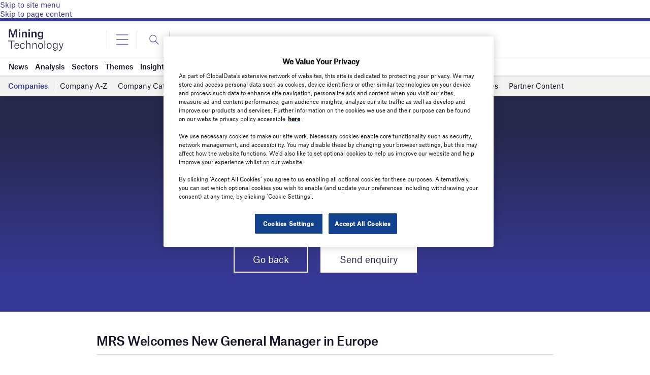

--- FILE ---
content_type: text/html; charset=utf-8
request_url: https://www.google.com/recaptcha/api2/anchor?ar=1&k=6LcqBjQUAAAAAOm0OoVcGhdeuwRaYeG44rfzGqtv&co=aHR0cHM6Ly93d3cubWluaW5nLXRlY2hub2xvZ3kuY29tOjQ0Mw..&hl=en&v=PoyoqOPhxBO7pBk68S4YbpHZ&size=normal&anchor-ms=20000&execute-ms=30000&cb=tdirveuo2dde
body_size: 49568
content:
<!DOCTYPE HTML><html dir="ltr" lang="en"><head><meta http-equiv="Content-Type" content="text/html; charset=UTF-8">
<meta http-equiv="X-UA-Compatible" content="IE=edge">
<title>reCAPTCHA</title>
<style type="text/css">
/* cyrillic-ext */
@font-face {
  font-family: 'Roboto';
  font-style: normal;
  font-weight: 400;
  font-stretch: 100%;
  src: url(//fonts.gstatic.com/s/roboto/v48/KFO7CnqEu92Fr1ME7kSn66aGLdTylUAMa3GUBHMdazTgWw.woff2) format('woff2');
  unicode-range: U+0460-052F, U+1C80-1C8A, U+20B4, U+2DE0-2DFF, U+A640-A69F, U+FE2E-FE2F;
}
/* cyrillic */
@font-face {
  font-family: 'Roboto';
  font-style: normal;
  font-weight: 400;
  font-stretch: 100%;
  src: url(//fonts.gstatic.com/s/roboto/v48/KFO7CnqEu92Fr1ME7kSn66aGLdTylUAMa3iUBHMdazTgWw.woff2) format('woff2');
  unicode-range: U+0301, U+0400-045F, U+0490-0491, U+04B0-04B1, U+2116;
}
/* greek-ext */
@font-face {
  font-family: 'Roboto';
  font-style: normal;
  font-weight: 400;
  font-stretch: 100%;
  src: url(//fonts.gstatic.com/s/roboto/v48/KFO7CnqEu92Fr1ME7kSn66aGLdTylUAMa3CUBHMdazTgWw.woff2) format('woff2');
  unicode-range: U+1F00-1FFF;
}
/* greek */
@font-face {
  font-family: 'Roboto';
  font-style: normal;
  font-weight: 400;
  font-stretch: 100%;
  src: url(//fonts.gstatic.com/s/roboto/v48/KFO7CnqEu92Fr1ME7kSn66aGLdTylUAMa3-UBHMdazTgWw.woff2) format('woff2');
  unicode-range: U+0370-0377, U+037A-037F, U+0384-038A, U+038C, U+038E-03A1, U+03A3-03FF;
}
/* math */
@font-face {
  font-family: 'Roboto';
  font-style: normal;
  font-weight: 400;
  font-stretch: 100%;
  src: url(//fonts.gstatic.com/s/roboto/v48/KFO7CnqEu92Fr1ME7kSn66aGLdTylUAMawCUBHMdazTgWw.woff2) format('woff2');
  unicode-range: U+0302-0303, U+0305, U+0307-0308, U+0310, U+0312, U+0315, U+031A, U+0326-0327, U+032C, U+032F-0330, U+0332-0333, U+0338, U+033A, U+0346, U+034D, U+0391-03A1, U+03A3-03A9, U+03B1-03C9, U+03D1, U+03D5-03D6, U+03F0-03F1, U+03F4-03F5, U+2016-2017, U+2034-2038, U+203C, U+2040, U+2043, U+2047, U+2050, U+2057, U+205F, U+2070-2071, U+2074-208E, U+2090-209C, U+20D0-20DC, U+20E1, U+20E5-20EF, U+2100-2112, U+2114-2115, U+2117-2121, U+2123-214F, U+2190, U+2192, U+2194-21AE, U+21B0-21E5, U+21F1-21F2, U+21F4-2211, U+2213-2214, U+2216-22FF, U+2308-230B, U+2310, U+2319, U+231C-2321, U+2336-237A, U+237C, U+2395, U+239B-23B7, U+23D0, U+23DC-23E1, U+2474-2475, U+25AF, U+25B3, U+25B7, U+25BD, U+25C1, U+25CA, U+25CC, U+25FB, U+266D-266F, U+27C0-27FF, U+2900-2AFF, U+2B0E-2B11, U+2B30-2B4C, U+2BFE, U+3030, U+FF5B, U+FF5D, U+1D400-1D7FF, U+1EE00-1EEFF;
}
/* symbols */
@font-face {
  font-family: 'Roboto';
  font-style: normal;
  font-weight: 400;
  font-stretch: 100%;
  src: url(//fonts.gstatic.com/s/roboto/v48/KFO7CnqEu92Fr1ME7kSn66aGLdTylUAMaxKUBHMdazTgWw.woff2) format('woff2');
  unicode-range: U+0001-000C, U+000E-001F, U+007F-009F, U+20DD-20E0, U+20E2-20E4, U+2150-218F, U+2190, U+2192, U+2194-2199, U+21AF, U+21E6-21F0, U+21F3, U+2218-2219, U+2299, U+22C4-22C6, U+2300-243F, U+2440-244A, U+2460-24FF, U+25A0-27BF, U+2800-28FF, U+2921-2922, U+2981, U+29BF, U+29EB, U+2B00-2BFF, U+4DC0-4DFF, U+FFF9-FFFB, U+10140-1018E, U+10190-1019C, U+101A0, U+101D0-101FD, U+102E0-102FB, U+10E60-10E7E, U+1D2C0-1D2D3, U+1D2E0-1D37F, U+1F000-1F0FF, U+1F100-1F1AD, U+1F1E6-1F1FF, U+1F30D-1F30F, U+1F315, U+1F31C, U+1F31E, U+1F320-1F32C, U+1F336, U+1F378, U+1F37D, U+1F382, U+1F393-1F39F, U+1F3A7-1F3A8, U+1F3AC-1F3AF, U+1F3C2, U+1F3C4-1F3C6, U+1F3CA-1F3CE, U+1F3D4-1F3E0, U+1F3ED, U+1F3F1-1F3F3, U+1F3F5-1F3F7, U+1F408, U+1F415, U+1F41F, U+1F426, U+1F43F, U+1F441-1F442, U+1F444, U+1F446-1F449, U+1F44C-1F44E, U+1F453, U+1F46A, U+1F47D, U+1F4A3, U+1F4B0, U+1F4B3, U+1F4B9, U+1F4BB, U+1F4BF, U+1F4C8-1F4CB, U+1F4D6, U+1F4DA, U+1F4DF, U+1F4E3-1F4E6, U+1F4EA-1F4ED, U+1F4F7, U+1F4F9-1F4FB, U+1F4FD-1F4FE, U+1F503, U+1F507-1F50B, U+1F50D, U+1F512-1F513, U+1F53E-1F54A, U+1F54F-1F5FA, U+1F610, U+1F650-1F67F, U+1F687, U+1F68D, U+1F691, U+1F694, U+1F698, U+1F6AD, U+1F6B2, U+1F6B9-1F6BA, U+1F6BC, U+1F6C6-1F6CF, U+1F6D3-1F6D7, U+1F6E0-1F6EA, U+1F6F0-1F6F3, U+1F6F7-1F6FC, U+1F700-1F7FF, U+1F800-1F80B, U+1F810-1F847, U+1F850-1F859, U+1F860-1F887, U+1F890-1F8AD, U+1F8B0-1F8BB, U+1F8C0-1F8C1, U+1F900-1F90B, U+1F93B, U+1F946, U+1F984, U+1F996, U+1F9E9, U+1FA00-1FA6F, U+1FA70-1FA7C, U+1FA80-1FA89, U+1FA8F-1FAC6, U+1FACE-1FADC, U+1FADF-1FAE9, U+1FAF0-1FAF8, U+1FB00-1FBFF;
}
/* vietnamese */
@font-face {
  font-family: 'Roboto';
  font-style: normal;
  font-weight: 400;
  font-stretch: 100%;
  src: url(//fonts.gstatic.com/s/roboto/v48/KFO7CnqEu92Fr1ME7kSn66aGLdTylUAMa3OUBHMdazTgWw.woff2) format('woff2');
  unicode-range: U+0102-0103, U+0110-0111, U+0128-0129, U+0168-0169, U+01A0-01A1, U+01AF-01B0, U+0300-0301, U+0303-0304, U+0308-0309, U+0323, U+0329, U+1EA0-1EF9, U+20AB;
}
/* latin-ext */
@font-face {
  font-family: 'Roboto';
  font-style: normal;
  font-weight: 400;
  font-stretch: 100%;
  src: url(//fonts.gstatic.com/s/roboto/v48/KFO7CnqEu92Fr1ME7kSn66aGLdTylUAMa3KUBHMdazTgWw.woff2) format('woff2');
  unicode-range: U+0100-02BA, U+02BD-02C5, U+02C7-02CC, U+02CE-02D7, U+02DD-02FF, U+0304, U+0308, U+0329, U+1D00-1DBF, U+1E00-1E9F, U+1EF2-1EFF, U+2020, U+20A0-20AB, U+20AD-20C0, U+2113, U+2C60-2C7F, U+A720-A7FF;
}
/* latin */
@font-face {
  font-family: 'Roboto';
  font-style: normal;
  font-weight: 400;
  font-stretch: 100%;
  src: url(//fonts.gstatic.com/s/roboto/v48/KFO7CnqEu92Fr1ME7kSn66aGLdTylUAMa3yUBHMdazQ.woff2) format('woff2');
  unicode-range: U+0000-00FF, U+0131, U+0152-0153, U+02BB-02BC, U+02C6, U+02DA, U+02DC, U+0304, U+0308, U+0329, U+2000-206F, U+20AC, U+2122, U+2191, U+2193, U+2212, U+2215, U+FEFF, U+FFFD;
}
/* cyrillic-ext */
@font-face {
  font-family: 'Roboto';
  font-style: normal;
  font-weight: 500;
  font-stretch: 100%;
  src: url(//fonts.gstatic.com/s/roboto/v48/KFO7CnqEu92Fr1ME7kSn66aGLdTylUAMa3GUBHMdazTgWw.woff2) format('woff2');
  unicode-range: U+0460-052F, U+1C80-1C8A, U+20B4, U+2DE0-2DFF, U+A640-A69F, U+FE2E-FE2F;
}
/* cyrillic */
@font-face {
  font-family: 'Roboto';
  font-style: normal;
  font-weight: 500;
  font-stretch: 100%;
  src: url(//fonts.gstatic.com/s/roboto/v48/KFO7CnqEu92Fr1ME7kSn66aGLdTylUAMa3iUBHMdazTgWw.woff2) format('woff2');
  unicode-range: U+0301, U+0400-045F, U+0490-0491, U+04B0-04B1, U+2116;
}
/* greek-ext */
@font-face {
  font-family: 'Roboto';
  font-style: normal;
  font-weight: 500;
  font-stretch: 100%;
  src: url(//fonts.gstatic.com/s/roboto/v48/KFO7CnqEu92Fr1ME7kSn66aGLdTylUAMa3CUBHMdazTgWw.woff2) format('woff2');
  unicode-range: U+1F00-1FFF;
}
/* greek */
@font-face {
  font-family: 'Roboto';
  font-style: normal;
  font-weight: 500;
  font-stretch: 100%;
  src: url(//fonts.gstatic.com/s/roboto/v48/KFO7CnqEu92Fr1ME7kSn66aGLdTylUAMa3-UBHMdazTgWw.woff2) format('woff2');
  unicode-range: U+0370-0377, U+037A-037F, U+0384-038A, U+038C, U+038E-03A1, U+03A3-03FF;
}
/* math */
@font-face {
  font-family: 'Roboto';
  font-style: normal;
  font-weight: 500;
  font-stretch: 100%;
  src: url(//fonts.gstatic.com/s/roboto/v48/KFO7CnqEu92Fr1ME7kSn66aGLdTylUAMawCUBHMdazTgWw.woff2) format('woff2');
  unicode-range: U+0302-0303, U+0305, U+0307-0308, U+0310, U+0312, U+0315, U+031A, U+0326-0327, U+032C, U+032F-0330, U+0332-0333, U+0338, U+033A, U+0346, U+034D, U+0391-03A1, U+03A3-03A9, U+03B1-03C9, U+03D1, U+03D5-03D6, U+03F0-03F1, U+03F4-03F5, U+2016-2017, U+2034-2038, U+203C, U+2040, U+2043, U+2047, U+2050, U+2057, U+205F, U+2070-2071, U+2074-208E, U+2090-209C, U+20D0-20DC, U+20E1, U+20E5-20EF, U+2100-2112, U+2114-2115, U+2117-2121, U+2123-214F, U+2190, U+2192, U+2194-21AE, U+21B0-21E5, U+21F1-21F2, U+21F4-2211, U+2213-2214, U+2216-22FF, U+2308-230B, U+2310, U+2319, U+231C-2321, U+2336-237A, U+237C, U+2395, U+239B-23B7, U+23D0, U+23DC-23E1, U+2474-2475, U+25AF, U+25B3, U+25B7, U+25BD, U+25C1, U+25CA, U+25CC, U+25FB, U+266D-266F, U+27C0-27FF, U+2900-2AFF, U+2B0E-2B11, U+2B30-2B4C, U+2BFE, U+3030, U+FF5B, U+FF5D, U+1D400-1D7FF, U+1EE00-1EEFF;
}
/* symbols */
@font-face {
  font-family: 'Roboto';
  font-style: normal;
  font-weight: 500;
  font-stretch: 100%;
  src: url(//fonts.gstatic.com/s/roboto/v48/KFO7CnqEu92Fr1ME7kSn66aGLdTylUAMaxKUBHMdazTgWw.woff2) format('woff2');
  unicode-range: U+0001-000C, U+000E-001F, U+007F-009F, U+20DD-20E0, U+20E2-20E4, U+2150-218F, U+2190, U+2192, U+2194-2199, U+21AF, U+21E6-21F0, U+21F3, U+2218-2219, U+2299, U+22C4-22C6, U+2300-243F, U+2440-244A, U+2460-24FF, U+25A0-27BF, U+2800-28FF, U+2921-2922, U+2981, U+29BF, U+29EB, U+2B00-2BFF, U+4DC0-4DFF, U+FFF9-FFFB, U+10140-1018E, U+10190-1019C, U+101A0, U+101D0-101FD, U+102E0-102FB, U+10E60-10E7E, U+1D2C0-1D2D3, U+1D2E0-1D37F, U+1F000-1F0FF, U+1F100-1F1AD, U+1F1E6-1F1FF, U+1F30D-1F30F, U+1F315, U+1F31C, U+1F31E, U+1F320-1F32C, U+1F336, U+1F378, U+1F37D, U+1F382, U+1F393-1F39F, U+1F3A7-1F3A8, U+1F3AC-1F3AF, U+1F3C2, U+1F3C4-1F3C6, U+1F3CA-1F3CE, U+1F3D4-1F3E0, U+1F3ED, U+1F3F1-1F3F3, U+1F3F5-1F3F7, U+1F408, U+1F415, U+1F41F, U+1F426, U+1F43F, U+1F441-1F442, U+1F444, U+1F446-1F449, U+1F44C-1F44E, U+1F453, U+1F46A, U+1F47D, U+1F4A3, U+1F4B0, U+1F4B3, U+1F4B9, U+1F4BB, U+1F4BF, U+1F4C8-1F4CB, U+1F4D6, U+1F4DA, U+1F4DF, U+1F4E3-1F4E6, U+1F4EA-1F4ED, U+1F4F7, U+1F4F9-1F4FB, U+1F4FD-1F4FE, U+1F503, U+1F507-1F50B, U+1F50D, U+1F512-1F513, U+1F53E-1F54A, U+1F54F-1F5FA, U+1F610, U+1F650-1F67F, U+1F687, U+1F68D, U+1F691, U+1F694, U+1F698, U+1F6AD, U+1F6B2, U+1F6B9-1F6BA, U+1F6BC, U+1F6C6-1F6CF, U+1F6D3-1F6D7, U+1F6E0-1F6EA, U+1F6F0-1F6F3, U+1F6F7-1F6FC, U+1F700-1F7FF, U+1F800-1F80B, U+1F810-1F847, U+1F850-1F859, U+1F860-1F887, U+1F890-1F8AD, U+1F8B0-1F8BB, U+1F8C0-1F8C1, U+1F900-1F90B, U+1F93B, U+1F946, U+1F984, U+1F996, U+1F9E9, U+1FA00-1FA6F, U+1FA70-1FA7C, U+1FA80-1FA89, U+1FA8F-1FAC6, U+1FACE-1FADC, U+1FADF-1FAE9, U+1FAF0-1FAF8, U+1FB00-1FBFF;
}
/* vietnamese */
@font-face {
  font-family: 'Roboto';
  font-style: normal;
  font-weight: 500;
  font-stretch: 100%;
  src: url(//fonts.gstatic.com/s/roboto/v48/KFO7CnqEu92Fr1ME7kSn66aGLdTylUAMa3OUBHMdazTgWw.woff2) format('woff2');
  unicode-range: U+0102-0103, U+0110-0111, U+0128-0129, U+0168-0169, U+01A0-01A1, U+01AF-01B0, U+0300-0301, U+0303-0304, U+0308-0309, U+0323, U+0329, U+1EA0-1EF9, U+20AB;
}
/* latin-ext */
@font-face {
  font-family: 'Roboto';
  font-style: normal;
  font-weight: 500;
  font-stretch: 100%;
  src: url(//fonts.gstatic.com/s/roboto/v48/KFO7CnqEu92Fr1ME7kSn66aGLdTylUAMa3KUBHMdazTgWw.woff2) format('woff2');
  unicode-range: U+0100-02BA, U+02BD-02C5, U+02C7-02CC, U+02CE-02D7, U+02DD-02FF, U+0304, U+0308, U+0329, U+1D00-1DBF, U+1E00-1E9F, U+1EF2-1EFF, U+2020, U+20A0-20AB, U+20AD-20C0, U+2113, U+2C60-2C7F, U+A720-A7FF;
}
/* latin */
@font-face {
  font-family: 'Roboto';
  font-style: normal;
  font-weight: 500;
  font-stretch: 100%;
  src: url(//fonts.gstatic.com/s/roboto/v48/KFO7CnqEu92Fr1ME7kSn66aGLdTylUAMa3yUBHMdazQ.woff2) format('woff2');
  unicode-range: U+0000-00FF, U+0131, U+0152-0153, U+02BB-02BC, U+02C6, U+02DA, U+02DC, U+0304, U+0308, U+0329, U+2000-206F, U+20AC, U+2122, U+2191, U+2193, U+2212, U+2215, U+FEFF, U+FFFD;
}
/* cyrillic-ext */
@font-face {
  font-family: 'Roboto';
  font-style: normal;
  font-weight: 900;
  font-stretch: 100%;
  src: url(//fonts.gstatic.com/s/roboto/v48/KFO7CnqEu92Fr1ME7kSn66aGLdTylUAMa3GUBHMdazTgWw.woff2) format('woff2');
  unicode-range: U+0460-052F, U+1C80-1C8A, U+20B4, U+2DE0-2DFF, U+A640-A69F, U+FE2E-FE2F;
}
/* cyrillic */
@font-face {
  font-family: 'Roboto';
  font-style: normal;
  font-weight: 900;
  font-stretch: 100%;
  src: url(//fonts.gstatic.com/s/roboto/v48/KFO7CnqEu92Fr1ME7kSn66aGLdTylUAMa3iUBHMdazTgWw.woff2) format('woff2');
  unicode-range: U+0301, U+0400-045F, U+0490-0491, U+04B0-04B1, U+2116;
}
/* greek-ext */
@font-face {
  font-family: 'Roboto';
  font-style: normal;
  font-weight: 900;
  font-stretch: 100%;
  src: url(//fonts.gstatic.com/s/roboto/v48/KFO7CnqEu92Fr1ME7kSn66aGLdTylUAMa3CUBHMdazTgWw.woff2) format('woff2');
  unicode-range: U+1F00-1FFF;
}
/* greek */
@font-face {
  font-family: 'Roboto';
  font-style: normal;
  font-weight: 900;
  font-stretch: 100%;
  src: url(//fonts.gstatic.com/s/roboto/v48/KFO7CnqEu92Fr1ME7kSn66aGLdTylUAMa3-UBHMdazTgWw.woff2) format('woff2');
  unicode-range: U+0370-0377, U+037A-037F, U+0384-038A, U+038C, U+038E-03A1, U+03A3-03FF;
}
/* math */
@font-face {
  font-family: 'Roboto';
  font-style: normal;
  font-weight: 900;
  font-stretch: 100%;
  src: url(//fonts.gstatic.com/s/roboto/v48/KFO7CnqEu92Fr1ME7kSn66aGLdTylUAMawCUBHMdazTgWw.woff2) format('woff2');
  unicode-range: U+0302-0303, U+0305, U+0307-0308, U+0310, U+0312, U+0315, U+031A, U+0326-0327, U+032C, U+032F-0330, U+0332-0333, U+0338, U+033A, U+0346, U+034D, U+0391-03A1, U+03A3-03A9, U+03B1-03C9, U+03D1, U+03D5-03D6, U+03F0-03F1, U+03F4-03F5, U+2016-2017, U+2034-2038, U+203C, U+2040, U+2043, U+2047, U+2050, U+2057, U+205F, U+2070-2071, U+2074-208E, U+2090-209C, U+20D0-20DC, U+20E1, U+20E5-20EF, U+2100-2112, U+2114-2115, U+2117-2121, U+2123-214F, U+2190, U+2192, U+2194-21AE, U+21B0-21E5, U+21F1-21F2, U+21F4-2211, U+2213-2214, U+2216-22FF, U+2308-230B, U+2310, U+2319, U+231C-2321, U+2336-237A, U+237C, U+2395, U+239B-23B7, U+23D0, U+23DC-23E1, U+2474-2475, U+25AF, U+25B3, U+25B7, U+25BD, U+25C1, U+25CA, U+25CC, U+25FB, U+266D-266F, U+27C0-27FF, U+2900-2AFF, U+2B0E-2B11, U+2B30-2B4C, U+2BFE, U+3030, U+FF5B, U+FF5D, U+1D400-1D7FF, U+1EE00-1EEFF;
}
/* symbols */
@font-face {
  font-family: 'Roboto';
  font-style: normal;
  font-weight: 900;
  font-stretch: 100%;
  src: url(//fonts.gstatic.com/s/roboto/v48/KFO7CnqEu92Fr1ME7kSn66aGLdTylUAMaxKUBHMdazTgWw.woff2) format('woff2');
  unicode-range: U+0001-000C, U+000E-001F, U+007F-009F, U+20DD-20E0, U+20E2-20E4, U+2150-218F, U+2190, U+2192, U+2194-2199, U+21AF, U+21E6-21F0, U+21F3, U+2218-2219, U+2299, U+22C4-22C6, U+2300-243F, U+2440-244A, U+2460-24FF, U+25A0-27BF, U+2800-28FF, U+2921-2922, U+2981, U+29BF, U+29EB, U+2B00-2BFF, U+4DC0-4DFF, U+FFF9-FFFB, U+10140-1018E, U+10190-1019C, U+101A0, U+101D0-101FD, U+102E0-102FB, U+10E60-10E7E, U+1D2C0-1D2D3, U+1D2E0-1D37F, U+1F000-1F0FF, U+1F100-1F1AD, U+1F1E6-1F1FF, U+1F30D-1F30F, U+1F315, U+1F31C, U+1F31E, U+1F320-1F32C, U+1F336, U+1F378, U+1F37D, U+1F382, U+1F393-1F39F, U+1F3A7-1F3A8, U+1F3AC-1F3AF, U+1F3C2, U+1F3C4-1F3C6, U+1F3CA-1F3CE, U+1F3D4-1F3E0, U+1F3ED, U+1F3F1-1F3F3, U+1F3F5-1F3F7, U+1F408, U+1F415, U+1F41F, U+1F426, U+1F43F, U+1F441-1F442, U+1F444, U+1F446-1F449, U+1F44C-1F44E, U+1F453, U+1F46A, U+1F47D, U+1F4A3, U+1F4B0, U+1F4B3, U+1F4B9, U+1F4BB, U+1F4BF, U+1F4C8-1F4CB, U+1F4D6, U+1F4DA, U+1F4DF, U+1F4E3-1F4E6, U+1F4EA-1F4ED, U+1F4F7, U+1F4F9-1F4FB, U+1F4FD-1F4FE, U+1F503, U+1F507-1F50B, U+1F50D, U+1F512-1F513, U+1F53E-1F54A, U+1F54F-1F5FA, U+1F610, U+1F650-1F67F, U+1F687, U+1F68D, U+1F691, U+1F694, U+1F698, U+1F6AD, U+1F6B2, U+1F6B9-1F6BA, U+1F6BC, U+1F6C6-1F6CF, U+1F6D3-1F6D7, U+1F6E0-1F6EA, U+1F6F0-1F6F3, U+1F6F7-1F6FC, U+1F700-1F7FF, U+1F800-1F80B, U+1F810-1F847, U+1F850-1F859, U+1F860-1F887, U+1F890-1F8AD, U+1F8B0-1F8BB, U+1F8C0-1F8C1, U+1F900-1F90B, U+1F93B, U+1F946, U+1F984, U+1F996, U+1F9E9, U+1FA00-1FA6F, U+1FA70-1FA7C, U+1FA80-1FA89, U+1FA8F-1FAC6, U+1FACE-1FADC, U+1FADF-1FAE9, U+1FAF0-1FAF8, U+1FB00-1FBFF;
}
/* vietnamese */
@font-face {
  font-family: 'Roboto';
  font-style: normal;
  font-weight: 900;
  font-stretch: 100%;
  src: url(//fonts.gstatic.com/s/roboto/v48/KFO7CnqEu92Fr1ME7kSn66aGLdTylUAMa3OUBHMdazTgWw.woff2) format('woff2');
  unicode-range: U+0102-0103, U+0110-0111, U+0128-0129, U+0168-0169, U+01A0-01A1, U+01AF-01B0, U+0300-0301, U+0303-0304, U+0308-0309, U+0323, U+0329, U+1EA0-1EF9, U+20AB;
}
/* latin-ext */
@font-face {
  font-family: 'Roboto';
  font-style: normal;
  font-weight: 900;
  font-stretch: 100%;
  src: url(//fonts.gstatic.com/s/roboto/v48/KFO7CnqEu92Fr1ME7kSn66aGLdTylUAMa3KUBHMdazTgWw.woff2) format('woff2');
  unicode-range: U+0100-02BA, U+02BD-02C5, U+02C7-02CC, U+02CE-02D7, U+02DD-02FF, U+0304, U+0308, U+0329, U+1D00-1DBF, U+1E00-1E9F, U+1EF2-1EFF, U+2020, U+20A0-20AB, U+20AD-20C0, U+2113, U+2C60-2C7F, U+A720-A7FF;
}
/* latin */
@font-face {
  font-family: 'Roboto';
  font-style: normal;
  font-weight: 900;
  font-stretch: 100%;
  src: url(//fonts.gstatic.com/s/roboto/v48/KFO7CnqEu92Fr1ME7kSn66aGLdTylUAMa3yUBHMdazQ.woff2) format('woff2');
  unicode-range: U+0000-00FF, U+0131, U+0152-0153, U+02BB-02BC, U+02C6, U+02DA, U+02DC, U+0304, U+0308, U+0329, U+2000-206F, U+20AC, U+2122, U+2191, U+2193, U+2212, U+2215, U+FEFF, U+FFFD;
}

</style>
<link rel="stylesheet" type="text/css" href="https://www.gstatic.com/recaptcha/releases/PoyoqOPhxBO7pBk68S4YbpHZ/styles__ltr.css">
<script nonce="0UYhw31h5Toq94aLj4DA7Q" type="text/javascript">window['__recaptcha_api'] = 'https://www.google.com/recaptcha/api2/';</script>
<script type="text/javascript" src="https://www.gstatic.com/recaptcha/releases/PoyoqOPhxBO7pBk68S4YbpHZ/recaptcha__en.js" nonce="0UYhw31h5Toq94aLj4DA7Q">
      
    </script></head>
<body><div id="rc-anchor-alert" class="rc-anchor-alert"></div>
<input type="hidden" id="recaptcha-token" value="[base64]">
<script type="text/javascript" nonce="0UYhw31h5Toq94aLj4DA7Q">
      recaptcha.anchor.Main.init("[\x22ainput\x22,[\x22bgdata\x22,\x22\x22,\[base64]/[base64]/MjU1Ong/[base64]/[base64]/[base64]/[base64]/[base64]/[base64]/[base64]/[base64]/[base64]/[base64]/[base64]/[base64]/[base64]/[base64]/[base64]\\u003d\x22,\[base64]\\u003d\\u003d\x22,\[base64]/DonMkf8OvwqrCpsOZw5PDuMO3w4Byw4nDgcK9woJSw5/DncO9wp7CtcOlYgg3w7nCtMOhw4XDtBgPNDxuw4/DjcOfMG/[base64]/CnC/Cqi/CogDDiXslw5/DmcKHADIew48tfMO9wq0AY8O5ZmZnQMOALcOFSMOVwp7CnGzClWwuB8OIEQjCqsK/wojDv2VBwrR9HsOwPcOfw7HDjR5sw4HDm3BGw6DCpcKswrDDrcOFwonCnVzDhhJHw5/CoCXCo8KAA1YBw5nDlsKvPnbChMKtw4UWLX7DvnTCssKVwrLCmy8hwrPCuj/CjsOxw54ywrQHw7/DtBMeFsKow7bDj2gSP8OfZcKWDQ7DisKkYizCgcKVw60rwok1FwHCisODwpc/R8Oewoo/a8OGW8OwPMOWGTZSw5khwoFKw7zDs3vDuS/CrMOfwpvCosK/KsKHw5HCkgnDmcOlX8OHXEMlCyw5KsKBwo3CpygZw7HCjEfCsAfCohVvwrfDosKmw7dgC3U9w4DCqWDCi8KmDnkdw5RsYMKZw5QYwopTw7PDvHfDonRBw5UZwrE7w5rDgcOvwoTDocKsw6wLE8KKw4LCtS7DnsO/DlfCo37DscOaADbCpcKRUk/CqsOLwr8cJgZFworDhmAJY8ObTcKDwonCmgXCu8KTdcOJwqHDuCd3OznCm1TDhMObwpxSworCocOGwpnCqBnDtsKMw77Ch0oXwp/CkSPDtsKjPyQoAT3Dv8O0WgvCqMKHwoh/w7/CpnI8w6Jsw4zCuSfCh8OSw7zCh8OaGMOuK8OJB8OhUMOEw6ALfsOHw7LDrVl7fcOtGcK4S8OOGsOmBSvCisKYwoUMQSHDng/[base64]/wpBKw40PRBl5RQ3DvsO5wpPDhDHCuVLDgBvDu0QacmdLQTHCu8K5ZW4mw7bCvsKHwrt6e8OQwpBRDAjCvV1ow7nCssOMw7LDjFUAbk7CjS5wwr8IaMOKwo/[base64]/[base64]/w4DCmGRmw5o9RxfCqcKJwoVOw5fCmcK4bWIVwqDDvMKkw5t6EMOUw59yw7TDpMOawp42w7p/[base64]/DmMOvw7MPWMO/dw/[base64]/ChMO7wqHClsKbwqzDrwotwqPCkVHCv8KqwpU6RA7DksOmwpfCusKpwp5Owo7CrzATSyLDqArCoBQGTGPDvg4Fwo/[base64]/wpQWwprDj8OywrIGw4LDmcOcw7bDg8KqUsO0KHzDoEQ2wrHCgMKewohHwp/DhsO6w595HzDDqcOEw5ILwrBhwovCtS1sw6YBw43DqkFswqhdMEXCgMKZw4UQKEMNwq/CgsOePXhsGsK6w7sZw6RCUBB5Z8OIwo8lJ0UkbXUEwqF0RMOYw65wwpUow5HCkMKhw4JTEsKjTXDDk8Oyw6bCqsKrw7pGF8OdR8OKw6zCsDRCLsKUw7jDmMKpwrkkw5HDgC0FI8KSIkRSMMOLw4IAGsOFWMOVWVzCkFthE8K7fwDDnMKoKS/CpcKfw6DDqcKzFcOfwpfDmkXClMO3w57DgifDqRLCnsOFHsKew4YjaB5VwopNEhgaw5LCosKcw4DDm8K/wqDDnsOVwrkMPcOKw6vClcKmw4AnUHDDkHxpVURkw4Fvw5lXw7/Drk/Dp0RGCUrDo8KaYhPClAXDk8KcKDrCrsKaw6rCh8KnFklrEm9yJMK3w7ENGD/Cq31Jw6vDo2BVw5UBwqHDr8OmD8Onw4/CocKJB2zCmMOFG8KJwp1Kw7nDnMKXFWPDrVsww77DjEQNQ8KdYWRDwpXCnsOUw4zCj8KgGn/DuzYtJcK6CcKSQcKFw5VqDW7DuMOOw6fCvMODwrXDi8OSw7AJAcO/wqjChMKvZhPDocKKZcOzw4l7woDCt8KxwqRlEcKvQMKmw6BQwrfCocK9e3nDssK7wqbDom8ZwpI+QsKSwphAWFPDosKMHkppw4XCnERKwq3DvBLCuTDDijrCnnpswr/DicKpwr3Cl8KNwokAQMOoZsO1aMKHMRLCncOmFnl/[base64]/ChcOqw7bCiMKqw4LDvMK6wrnClcKpw5Ydwot8w6jCmsKJYSfDu8ODCBhAw78wIRMVw4HDoVzCoknDiMOnw5oyXSTCkC1rw7TCsV3Dp8KkcsKDe8O0SRXCr8K9e2/DqnszcsKTXcONw7w8w6dgMDRhwqxlw7YRRsOmF8O6w5N7FcOQw4/CjcKLGCNFw4tAw7TDqA19w5/DsMKvTgjDgcKZw5kTPsOzTcK+wo3DjMOjLcOGUwdqwpw1BsOvLsKzw4jDtQB5wqBPRCQDwovDicKAaMObwoYfwp7Dh8OpwoDCowkBKMKybMOzIBPDggTCssKKwoLDuMKgwpbDvMOhGlZswoh4bAAyRcO7UDvCgcK/f8OwTsOBw5DClWvClxo2w4Vjwp9aw7/[base64]/[base64]/Dg8K9wpfDnMKxwqLDh8KYw7DCqMOGOSt+WUt/[base64]/LsKnEsKdYVoTdcOyHsKcK8KCw7Uowq9zb3sof8Kqwogyb8Obw5jDlMO6w4AoGhvCt8KaDsOAwq7DnlbDmigmwp4iwqdqwp5iMsKHT8Okw4dna0nDklrCg1/CsMO/[base64]/B17Dqw/[base64]/Ci8KfIFnClMKEaB/DgTbDsizDvCLClMO5w5kew6nDjkJFcjzDlcO4T8KxwqlJdVvCrsKMFDlCw58UPTQWCRopw5/ChsOxwo5MwobClcOaMsOEB8KDBSfDicKXAMOcBsO5w7xVdArCg8OtOMOtAsKxw7FUOhglwq3DiHdwJsOewoPCi8OYwrI1wrbCrjgxWmNgAcKjLsK2w6ILw4FLXsOvMU98w5rCi2HDpyDChsKAwrLDisKZwrogwodFNcO4w6zCr8KJYT/CuzhAwoPDqHF9wqYpbsOoCcKZbBZQwqBvIsOMwojCmMKZbcOhKsKtwoBVT3jDicKVDMKmA8KhEH1xwpEdw5p6RsOHwqbDscO/wqx/UcKXQTpYw7tKw63CokTDnsKlw6IzwqbCs8K7F8KZEMK8YyFewrtzB3nDisKHIENIwrzClsObfMO/DCPCtlLCjRMPacKGTMO/acOCUsOPGMOtOMKvw5bCqjjDq0LDusKhYEnCmXPCqMK/UsKkwpjDlsOTw697wqzCpGITBEbCtMKKw6vDsg3DisKuwrc8LcOsLMKyS8Kbw6tSwp7DqnvDtAfCtV3DiFjDp1HCpsOpw7Jgw7nCkMKcwrVIwrRPwrYwwpw4w5TDj8KHUiXDrjbCmx3Cj8OTX8K/TcKGAcKYaMOWC8KHNRohXQ/CgcO8NMOfwqkJPxwqC8OKwqdbK8OGO8OYIMK0wpXDksO8wpYuecOMTyXCrWDDlUzCrFPDuEhaw5IhR3IgDMKkwqHDsE/DmS05w7jCqljDocOndMKEwqtswoHDvMKEwqcTwqbCnMKFw5Jaw6VNwobDicO7wp/CnD/DvCLCjcOkfxjCi8KbBsOMwonCshLDrcKCw5ZfV8KKw7UbI8OJbsKBw5MIcMKXw7XDhcKtQhzCtyzDtEQ5w7Ysd149MyTDhyDCn8O+Wnx/[base64]/Cj8OLWcO8wqEgbcOZAcKXw7/DoTIuOsOfb2/[base64]/Cr2HDusOEw4owwqtZwqstZ8KIRMOuw69BAiQSeEvDsVQdP8O1wo1AwoLDs8OpSMKzw5/CvsOMwoHCuMOzJMKhwoxpT8KDwqnDtcOqw7rDnsO7w7IQJcKrXMOsw7bDp8K/w5ZtwpLDs8KxZikgOz5hw7U1Y1Ydw7o3w5AIY1PCvMKjw4RAwqRzajTClMO1dy7CrkEfwqrCr8KNSwPDm3gQwrHDs8KLw7jDssK1w4w/w5lWRRcXFsKlw7PCoAzDjHZoBXDDl8OmU8O0wojDvcKWw6LCncKBw63CtwBewoBCIsOtS8OUw5LDnGAaw796Z8KCEsOpw4jDrcO/woVMGcKJwrkbO8KFTQdcwpLCtsOjwpPDtgE5Sk5lTcKuwqLDlzhZwqMvcsOvwqlABsKhw6vDlTlIwos/wrZkw4QOwojCtl3CrMK2BhnCh07DtcODOF7Co8KWRh/CpMOKV3gPw4/CmlHDk8O2TMK8bx/CpMKJw4vDrMK1wofDo0Y1WGdRS8KiT1FdwpBLR8OtwoNPKGxlw6vCmCIBOjZow7LDnMOqB8O8w6gWw7B2w5lgwp3DnWs6PDdUIm91DjfCnsOtQHEGCHrDmUXCjTXDg8OXPXoKGFMuQsKZwq3Cn1BTaUMBw4TCkMK9DMONw6YaZ8OYPV1MGFDCosO/[base64]/e8OQF1bDnMOSwqjCqnEoesKUO8O+woIJwprClsOpSAQVw6fCk8Otw7ItRGHCucKqw5JBw6nCncOWAsOscCcSwojCgsOSwqtQwq7Ch3PDsRwRecKKw646AEwgG8KrdMKOwpHDisKrw4jDiMKKwr9GwrXCrsOiGsO9AsOvah/[base64]/[base64]/XMOiFcKow7vCuX4nK8KvXS3CumbCoX/[base64]/[base64]/wpBNwrDDkH1iUMK9UgLDkj9jGhjCnXPDv8O0w4vCk8Ojwr3DoCLCsFMcX8ONwpDCq8O4fsKGw5Nnwo7Dq8K3woJ7wrQSw4V8KsKmwrFpMMOzw78Kw5dCZsKxw6ZHw5PDlll9wpnDoMOtXVnCtDZKMxnDmsOITsOOwoPCkcOwwolVL1DDosOaw6/CkMK7d8KYAV3CuGtxwrxOw5LDkMOMwo/CtsKLAcOlwrlawpYcwqLCqMO2XkJJZntIwot+wqQuwq7CvMOew4zDjAHDgH3DrsKXED3CvsKmfsOhcMK2e8K+VwXDvMOPwo09wqnCiGxoRDrCm8KVw7wyXcKFTUTCjB/Ctl4zwpokQyZPwqgWUMOXBFfCmyHCrsK/w5xdwpU2w7rCjmvDm8Oxwrl9woppwrRlwosfaAbCsMKKwqwqA8K/[base64]/CrcOcTREuYFRZAsKzaMObAynCgB8wH8KWfMOjYHUZw7vDmcKxTMOaw6ZjUULDuUlyYljDhMOZw6HDrAHCrR/DsW/CosOvGTlpUcOIaT1two8zw6LCpMOGF8KaKMKDCgJJwo7CjXkSMMKcw5DCgsKfcsK0w5DCjcO5A2hECMOUAcKNwrXCgGTDv8K8cHXCusO3Sj7DnsOeSyk7wpFEwqY7woLDiQjDhMOUw55vXcOJMcKOKcK/[base64]/CjMO4wq3DkwB5PXTDisOdbGIrP8KEVCQRwrfDpj7DjMKYFW/DvsK4JcOKw4nCn8Ovw5XCjsOkwrXCkxRzwqQ7BMKzw4wAw6plwqnClDzDpMOPWxvCrsOOVXHCkcKSLnp2E8KLbMKxwrLDv8Owwq7Dlx0aFXXCssKSwoNLw4jChW7CgcOtw7TCosOrw7Aww6jDucOJXAnDq1tWFSXDjBR3w6xFNm/DtRjCs8KQQmLDocKfwohCN3pZH8O2dcKXw5PDp8KnwqLCunMvY2DCq8OCDsKvwoYEZVHCpcK4wp/DpAMfdxLDhMOhcMKcwpzCsXJGwrtuwqvCksOKfsOVw6/ChlTClxANw57Duw1rwr3DrcKrwrfCp8K3RcKfwrLCukzCoWjChm9cw6nDnmzCv8KyPGcqbMOVw7LDvSxMFR/Dp8OgMsOewoPDiS/DssONEMOUHUAQUcKJU8O2PzIQbMKPJ8KcwqzDm8KgwqHDg1d2w45jwrzDlMKMJMOMXcKIN8KdEcOsU8Oow7XCuUPCpFXDhkh8H8Kww4rCssOSwoTDn8OjWcODwrvCpEsRA2nCgSvDtEBQPcKgwoXDvyrCuCUCMMOqwo1ZwpFQQx/Dt10XZ8K+wo/DmMOow7sYKMKGD8Kpwq9jwod6w7LDqcKMwpNeREDDpcO7wqZKwrdBPcOLWcOiw5nDqhF4T8OcFMOxw4HDlsOHYhlCw7XDnBzDiyPCvjdEPxR8FxjDmMO/[base64]/FsKEBsKBwo5iTDjCqsOpYU7CgcODwo/DqcKYw48ZQsKIJMOtAsOfTVI2w7N3Cz3ChsOJw5sRw7k1YgJnw7rDu1DDpsOkw4R7w6pqZMO6P8KZwoc5w5oLwrLDiDDDgcOJACRUw47DtynCoTHCkXXDsQ/DkUrDpsK+wptVb8KQSnZqeMKGScKSNAx3HBfCky/DoMOxw6DCki8JwroYYiViw4MWwq9Pw77ChX/Cj0hJw4YLfkXCnMKLw6nCsMO9OnpifsKyBCZ5wo8sRcOLQsOCf8Kjw6x0w4bDjMOewoR2w4lOacK2w6DCgX3DkzZnw5rCqMO/J8KZwqJoKX3DihHCr8K7GsOtAMKbGgDCoWQTFcKbw4/CkcOGwrdFw5nClsK4BMOWHFR/WcO9DXVpGVzCn8K3wociwrbCqV/DhMK8dsO3w4cUVcOowpXCqMKNGzDDsHvDsMK6acOEwpLDsT3Cv3E4LsOUAcKtwrXDk2XDlMK1wo/CjcKLwqUsWzPCiMOKQTIedMO8wrsfw5ZhworCl1VuwoIIwqvDuzILWF0eIXjDncOqRcKhJwoNwq4xX8O2wog+bsOwwrYtw47Du3keHsKhFHVtDsOvb0zCpUHChMKlRinDkTwGwptJTBASw5HDliXCt09IPxAAw5nDvR5qwpQhwqRVw7Y3I8Kdw6/DhSrDqsOcw73DkMO2w4JkIcOCw7MKw5k0w4UtWcOeBcOUw5vDgsK+w5PDiT/[base64]/CjkTDnMKSDsOpJMK7w5hdcsKWV8O6w6snwp5nWFIzfsKYfCDCh8OjwrzDnsKuwrnCmcOOOMKbT8OtU8OTNcOuwrBdw5jCui/Ct2tZWHXDqsKif17DugYAWlrDoEQpwq1DIcKPUWbCowd4wp0PwqzCtj3CscOmw6xaw6lyw7s9QWnDgcOiwrhvY2plw4/ChxrCrcOPFMOLTsKiwprDkTMnElI8LTHCh1bDhxbDmUnDoVkeYApjecKHCx7CuW3CkjDCp8K+w7HDkcOSccKNwoUQOcOmNsOiwpjCmEDCp0JBNsKgwqpHX2ceH3sAE8KYYm7Ds8KSw581w58Nwp9GJijDnCrCj8O/[base64]/[base64]/DssOzccKmDcOawpvCgHbCrMOFw7NodBdLwoTDhsKXQsObY8OJGMK5wp5iIX4CHiJGVxnDp1DCggjCgsK/wr3DlFnDgMONU8K4csO9LD0awrQRQHwFwpQKwqDCjcO8wrhwSUbDmsOawpTClxvDjMOqwqd8S8O/wp1lAcOpTwTCjSduwqx9b2LDtj/[base64]/wrJ5QBQPTgDCry/Ch8KjwqVyPhQQwp7CiMOVw4Qqw5/Dg8OCwooqS8O7Q2bDoloGFELDqGvDlMONwogjwphQDQdqwpfCkDV5dwdbfsOhw5fDjEDDhsKUW8OaBzVtYSTCiF7CjcOjw7DCgRHCtsKxDMK2w5UDw43Dj8O8w5F1FMO/GMOCw6rCkytsBTTDgjvCuEzDn8KLW8OHDy9jw7BkO13CgcKNbMKYw6l0w7oUw406w6XDpcK0wp7DpkIoNm7CkcKww6/Ds8OJw7TDgQZZwrpzw7fDsH7Cj8O/fsKswpPDnMKlWcOvU2FpCMOowrHCjgzDj8KeGMKMw5R/[base64]/Dg1/DhTF9Yl0hw6IfworCtMOEw4wzbsOZwpPClBvCpxXCk0DCkcKdwrduwpLDrsOYdMOnR8K9wqkDwopkM1HDjMOfwr3CrsKlNWLDgMKiwr/CsTwkw64Hw5cpw59SCUBHw4PDtsORWyRQw6xUbGlNJMKXcMOmwqoWK37DrcOkWl/[base64]/M8OuZ8OAwoDCnXQ/w6hzwr4vwqgjK8O9w5Vsw78bw69iwr7Cs8OKw70CFHHDpsK8w7kTVsKVw4cHwpR9w7vCqn/CmmF/wofCk8OLw6gkw5siKsOabcK4w6PDsSbCr1zDi1/Dh8K4eMObaMKGNcKKbcObwpdzw7vCvMKmw4LCvcOZwpvDnsOMSwMvwr4kasOaAyfDqMKfbU/[base64]/[base64]/wpNtw7VNL8O1wpw3ZRogD8OKXMKMwq3DnSvCkMOzwofCni3DgB3DocK5A8O2wphtWsKbUcKucTHDisOJwofDlF5bw6fDpMODWTDDk8KgwpHCuSvChcKtIUEpw5FLCMO6woscw7vDtiDDnmwlJMO4w5sGYMOwW1XCvShOw6fCvcO2EsKMwqzCgkrDlsOZIR7CmQ/DsMO/HsOgXcK9wpbDvMOjB8OPwrbCocKBwofCgl/DhcOyDAt/CFXCu2Zqwrtuwpc3w4/[base64]/FcKXwoUteTjCrlHDukAAwrcpw5HCrBHCj8K3w4LChRrCgBHDrBAxAcOFSsKUwrE5UXHDtsKDCMKiwrjDjyEAw7DDmsKSbCtjwrgYVsKrw4RJw7vDkh/DkyrDq3PDhRwfw59CAw3CtUzDrsKuw49oei/[base64]/[base64]/CucOvY2EqwpzDn8KmwrdTw47DmsOzw4QawojCvEnDvj1CbgVBw7tAwqnDn1fCrzjCpkxkR2sWRMOqHsOfwqvCqj3DhzbCgsOqVQEhecKlBy8jw6ZGXnZ4wpcjw47CgcK1w6jDt8OxTjduw73DlcOpw4tNU8KmJCLCv8O6w4o7wpIkUBXDt8OUBTZ4BAnDrC/CsQwSwocNwqI+H8ONwqRYW8OTw68sW8O3w64aBnsZBwxTwqrCsBEQe17CqGdOIsK2SgkOHkZ3d0kmIcOHw5DDusKfw6Nyw5c8QcKAK8O+woVXwpLDhcOEFF8oDh3CnsOdwpl5NsObwrXCqRVXw4jDvDfCsMKFMMKbw6xUCHMPCxQew4pCeVHCjsKFDMK1cMKeZMO3w6/Dp8O2K11XKELCu8OmaSjDmknDgQkBwqZFH8Obwrphw4bCqXZsw73Du8Kuw7NDI8Kywr7CmnfDmsKaw71SJCEQw7rCrcOIwrrCqBoISG0QKzDCocK6w7PDu8O0wpFvwqEYw5TCgsKaw4tORxzClz7DuzNZCkrCpsKueMKwSGl/[base64]/[base64]/DkG4Fw6sSc2Z4IsKbwobDmcO/wq/Co2vDqH7CmXx+QcOSVcKwwpxwHWDCmFhAw4Zww57Ctzh2woDCmS7DjWceSSjDjxXDkjgmw4ssbcKqbcKMIk3DlMOJwp/DgMKzwofDicKWKcKkZMOVwq1mwozDo8K6wqcBwqLDhsKEED/ChTsywpPDtyXCq0vCpMKzwqE+wobCl0bCsyVsBcOgwqrCmMO9Oi7CnsOZwrcyw6fCl3nCpcKAaMO/woTDm8KlwqMDN8OmAcOyw5vDijrChMO8woDDpGDDgyoAUcOmRMK0d8Kzw483w7DDlnQoScOWw5fCvHohFsOXwrzDq8OGe8ODw4PDmcOyw7x3e1VVwpcHUMKbw6/[base64]/CmsOzwowhIwTDkx0aw4EEacOpwpjDjW7DoMKgw7ogwp/[base64]/wonCnMKuw4EtOxXDnU8swo8xw7bCig5idcKfbRBfwrtlFcO3w540wpXCjB8HwoLDjcOIEh/Dsj3DkElAwqlgJMKqw4UTwqPCkMO/[base64]/CojbChHDDgcKDO8OBQ8ObQcKjwqAVwqleCHbCo8O2VMOUGQR6RMKyIsKEw4XCsMOqwoBJTnPDn8OcwrNCEMKkwqbDmgjDmkRZw7pyw5oCw7XCjUhnw5LDilrDp8KdfWMEPmoswrzDlV8Vw5pfMBs0RgZvwq5rwqDCnhzDvAPCglR9w48lwo8hw4lGQMK/c0DDiV/DjsKfwpFHN2x3wq/[base64]/CmALDjDBDG2jCuMOgVR3Cp8OlQsKgwpVGwpzDhHJ4wpAawqxXw77CscKFL2HCh8Kqw4fDoTXDgsO1w7DDksK3dMKew7/CrhQQNsOiw7pWNEAVwqrDqzjDmSkjLG7CiBDCoGZlKsKBLzA8wrkew7VTwo/[base64]/XAbCvlHDm8KcPxrDu1pgw6LCs8OWw5zCvml7w6xhL1fCuQdyw7zDtMOxKMOYZAczDUvClCrCssKjwofDksOnw5fDmMOnwpJcw4XCjcOwGDA7wpBFwqPDqC/ClcOAw4UhTcKww6FrKcK4w78Lw6UPHALDqMOIHMK3TsO/wrjCqMOnwrdgIXcCw63CvUEYTSfCtsOTK0xpwqrDnsOjwrdARsK2AkEZQMOBPsO5w7rClsOqOcOXwrLDh8K1MsKsIMO/HB1jw4xJUD4fUMOXF1trUDPCtMKjw7IFd3UrKsKsw4PDnSYALUFDB8KpwoLCusOmwrTCh8KlJ8O8w4PDqcOIU2TCqMKBw73ChsK4wo8NTsKZwp/DnWTDixLCssOiw5fDpyXDgUI6KUY0w59HDcOGfMObw6Z5wqJowr/DnMODwr82w5HDnR8dw5IUH8KMBy3CkS9Kw6oBwrJ9UjHDniYAw74faMOGwqs9NMOQw7wWw7NYMcKnV0xDBMK6G8KmY0gqwrNkIyrChcKNUcKww6vCtwXDsn/Cr8Kaw7PDnHpMTMOgwonCjMOoY8OEwoFWwq3Dj8OZZsK8RsOTw6zDtsK3ElUYwoAEFMK8X8Oew67DnsKbOjd5VsKkVsOvw4EmwrjDp8OwBsO/b8KELHXDisK5wphadMKJFz97H8Okw55YwrcqS8O4I8O2wopbwqA0w7HDvsOJWQbDosOpwq0RBzbDuMOSDcK8RVnCp0XCjsO0bHpiBMO7E8KyXG0JIsObCcO/[base64]/wrLDvTtIRx3DqRRVw4jCo0QgwqPCtcO/w5fDkwXCogrCqVFzRhAbw7nCqjIdwq/[base64]/DmsKHw6R/wohSw67CncK2w6ItwqAjw5QdwrbChMKGw4rDkA/[base64]/DgW4xeHLDoEYawrDClznDrUMmVFDClTR/BcKSw50VHlHCi8O0JMOWwozCr8KFw6zCksOrwqFCwqJHwrDDqhYGIm0WDsKpwpNmw7FJwoYXwo7CjMKFP8KiCcKTDX5CDWlawotxDcKPF8OeFsO3w7w3w7sMw7DCrQx5e8OSw5jDrsOKwq4Ewp3CuHnDlMO3VsK7Dn5ybljClMOUw5/Ct8KmwqbCqTXDgVQ7wq80YcK4wrrCtTzCi8KrSMKEBSTDq8OtIXUnwqHCr8KpGl7DhBciwrDCiFEtLXAmL0B8wrxecSxjw4bCkBNIWG3DmArCr8O/wqdfw5nDj8O0RsO8wrA6wpjChRZFwpzDhmnCtwFew7hhw5djSsKKSsOoesK9wpVGw5LChn5UwpjDqhJnw741wpdtI8OMw44vJ8KDIsOFwpMeGMKIJzfCiV/CusOZw5kzBsKgworDr3DCpcKsLMOdZcKjwqAvJQV/[base64]/Cu8KdZwVoCcO2w6YHGsKmYzwvw6zClsONwpoyEsOrJ8KRw78xw6sbfsKhw7wTw5jChMOWS0nClsKBw4NnwoJPwpLCo8O6AExFWcOxR8K2H1vDvRvDs8KqwoZZwolDwrvCkkIjYG/CtsKLwqzDvMKYw4PCgj8UNGUYw5cLw6nCuk9fD37CiVfCosObw5nDqmvDg8OgEV/Dj8Krbw/ClMOhw6M2IcOIw4nCnEvDn8OSM8KOJsO6wpvDgU/[base64]/GcO0wo85bcOHKsKSKcOWPGHDt1jDlHDDusO4MgXDtsKVdwzDkMOdScOQbMKkXsKnwprDpDrCu8OJwok1T8K7L8OTRGEMcMK7w6zCpsKDwqMSw4fDhmTCgMOfGnDCgMOgWlNEwqbCnMKAwoI4wrvChTzCqMOLw7pKwrXCscK5PcK7w5UgdG4EBW/DosKqG8KAwpLCjWzCh8KkwrvCusKRwprDoAcGPhPCvAbCpnMsCCRjwqgLeMKZGUt6w63CuhnDhn7CqcKbGMKVwpI/[base64]/[base64]/N8KyQEjCsCpEVDDDgsKnwrRIZsKMUMKjwoALRsObw7NIHyEGw4fDm8OfMk3DksKdwrbCn8KzCBtjw6ZnNjBzAw/DgRRuHH9DwrTDjWoBbXxwRsOCwq3DncKsworDgEJQODzDn8K5BMKEBcOswojCkiELwqMEe13DmnwHwozCmzkLw67DiwDCnsOjVcKEw5sSw5tzwoIcwpV0wqBHw7nDrj8fCMOLScOuHC/Cg2rCkWYaVTRNwqQ/w4onw4l2w6VNwpLCh8KdFcKbwobCrzV8w59pwpPCvAF3wo1Uw7HDrsKqWUzDggYLKMKAwr5/w5ZPw6jDqgDCosKhw6sTRVkiwoEzw50iwo40FyQwwpnDiMKeGcOIw77Cm1sIwpkVZzZ2w6bCucKDw6RmwqXDnRMjw5fDlSRQF8OPasO2w6PCjUlswqvDrjkzBlHDoBEqw5w/w7TDt0xQwq5taRbCncKuw5vCn0rDl8KcwqwsFMOgXsKZVkkVwrHDpzXCi8KHUyFRbzE1fR/Cgxk9QFwnw7k+VwYaWsKLwqkcwpPCkMOOw77DvMOyBQQfwovCmMOTPWA7w5jDv00KU8OKBydsexnCqsOPw5/CqcKCbMOrMB5/wqZFDynCvMOiB27CqMKiQ8KlfW3DjcK1KU5cIcORaDXCk8OkW8KCwpXCvyxWwrTCq0U9AMO0PcO+WFIswrbDjh1cw68ONxcwbmsMD8OTd0U8w5Myw7bCrj0ZZwzDrxnCjcKjYGYjw6ZKwoAkHMO8KU1cw5/[base64]/[base64]/DvAHDhERxdMK6w5nCmQYxF8K+Fk/[base64]/DvVBDwpIdw6xqwpbCgQRSDVLDs8OSwr81wr/DpMK2w7hgTVZqwo7DpsONwrTDscKGwr0LbcKhw6zDnMKTYMOqL8OwKxpaH8ODworCrFgcw7/Dkhw9w5Fuw4vDsR9kaMKfCMKyeMOIQ8O7w6JYEcOmIgfDicOCDMOmw78jeEHDvsKQw6XDoR/DjnYEVkx8BVEhwp/[base64]/wqDCtArDscKew4k+A0LDnsOQBlPDugEYS8OEX2Isw6PDlVHDv8Kowohrwr0VfMOtKF7Ck8Kew5hmYVrDq8KwRDHCkMKqQsOhwrHCqjcvw5LCk0JPwrEqG8K9bmzCpVfCojfDscKPNMOLwoImSMODBcOHGsO7FMKDXX/[base64]/[base64]/DgsKhVBsawpnCimdtw6JfB2tAwr3CrirCu1zDksOVYAzCi8Ocdmc3dyMkwo4ALxUnW8OkR39RC0orJk1/[base64]/DscOkZwcow5vDsyLChHQVw4UGwoHCl8O/w6dDe8Olf8KUcMOVwrsdwozCsEAyGsKKR8Kkw5HDhcO1wpfDpsOgLcKlw6bCrcKQw6/CjsKUwrsHwplaEwAqZsO2w4XDr8OXQWt4HgEBw4IDRyPCucOXYcOcw7LCm8K0w4LDpMK/QMKUIyDCpsKWQ8ORGAbDrsK8w5lyw4jDr8KKw7HDpwvDlnnDu8KwVADDgl3DkWFowo/CssObw48KwqjCjMKrOsKlwq/Cv8Oawqp4WsKWw4XDoTjDlkDDvQXDrgLDmMOBUcKYw4DDrMO6wqHDnMOxw4DDsmfCi8OhD8OwcjXCvcOqH8KCw6cgGRwJLMOUcMO5QSYeKnDDvMKHw5DCkMKwwq1zw4oKNHfDnnXDmWbDjMOfwr7CgmtGw7VVVRgdwqTDj2vDsSRoM3fDsxN3w5TDnlvCscKFwq7DoR/Dn8O/w5c6w4wtwoZ8wqjDlcOsw53CnyItPARoajsRwpzDnMORw7DChMK6w5vCj0PCqzU0cSVVHMKJAV/DpzFZw4PCkcKeN8OvwqxfA8KpwobCs8KxwqgIw5PCocOPw67DvcO4ZMKUfg7CrcK7w7rCnTvDmBjDusOkwrzDlzZ5wr0ww6xlwqPClsOvWztUYwbDqMKiBSDCt8Kaw6PDq3kYw6rDk2/Dr8KlwpPCmVTCqyw4H24FwofDsB3CtmVad8Oqwok7HyXDtAs7YMK+w6/DqWZlwqnCosONURnClkHDqMKNE8Ozb3/[base64]/DoxFTwqzDlsK0fSjCpsKqw5/DnFXDlk/[base64]/JwjChMOBwobDqSbCqhU0RkMLOcOcYMOBwqPDgwxEbXvClMK5FcOJcGNrIylYw53CqmIgP3Vfw4DDh8KGw792wrrDo1QlX0Mlw7XDpg0ywqTDtMOSw7wfw7MyAC/Cs8OUV8ONw7kuDMKqw5xaSQHDp8OvU8OIa8OUVS7Cs2zCsATDgETCkcKPWcKkacODU3rDqzvCuznDn8O9w4jCpcKZwqZDcsOZw4EaPlrDsX/CoEnCtAfDpRE8UXHDr8OIwpLDkMK9wpjDhD54Ti/[base64]/[base64]/DhTILaFrDqsOmCcKhw7HDssKaKcOCw6wvw705wozDgx10agHDpjDChT1UFMObd8KMSMOxMMKrNcKWwrsww6PDlinCjcObW8OKwr/[base64]/[base64]/T8Kfw6nDgmHDlRwNwpbCksKkw5/DnSrDml/Dh0TDtkrCp3opwq8ewqkjw5JPwpDDuxMQw65yw5DCuMOSaMKPwo8+XcKsw6/Duz3CuG55Z0JJDcOGZhDChcKvw7cmWyvCtsODNcOKc04vwpNiHH1uAEMGwq4/FEE+w4Jzw5VKbsKcw5hhZMKLwrrDi0wme8K5woLDq8OHccOsPsOKVA7CpMKHwq4Cwpl8wqIkHsOywo5iwpTCkMKyJcO6bH7DoMOrwrDDusODMMOBJcO6woMmwphBERsVwp3ClsKCwoLDimrDo8ODw70lwprDvEvCvgRfEMOWw6/[base64]/[base64]/[base64]/Don/Cs8OGRcKiwovDkw3Ci34fw7E5AcKsGWrCrMKIw6zCq8OSC8KjQENAwplHw589w41aw4IKEMKzVCYTaG1eOcORPWDCoMKow5xdwrPDvCR0w6YLw7ovwoFMC1wFPBwHFcOJ\x22],null,[\x22conf\x22,null,\x226LcqBjQUAAAAAOm0OoVcGhdeuwRaYeG44rfzGqtv\x22,0,null,null,null,1,[21,125,63,73,95,87,41,43,42,83,102,105,109,121],[1017145,217],0,null,null,null,null,0,null,0,1,700,1,null,0,\[base64]/76lBhnEnQkZnOKMAhmv8xEZ\x22,0,0,null,null,1,null,0,0,null,null,null,0],\x22https://www.mining-technology.com:443\x22,null,[1,1,1],null,null,null,0,3600,[\x22https://www.google.com/intl/en/policies/privacy/\x22,\x22https://www.google.com/intl/en/policies/terms/\x22],\x22RVpe2FdDoUvVxz+crhpPeEqpV9EutQY1DEkkogUojLA\\u003d\x22,0,0,null,1,1769239076495,0,0,[128,52,133],null,[247,57,173],\x22RC-xABG7pvomYAqXw\x22,null,null,null,null,null,\x220dAFcWeA7TC3ny-f65j9rsbWfij6ctRL2Eshk8yPq-Ac5e5eFhOZU3d0YPTi8m8LhQlDldq9Dt0FqyRcWIIavM1jPZFNATl_MIfw\x22,1769321876603]");
    </script></body></html>